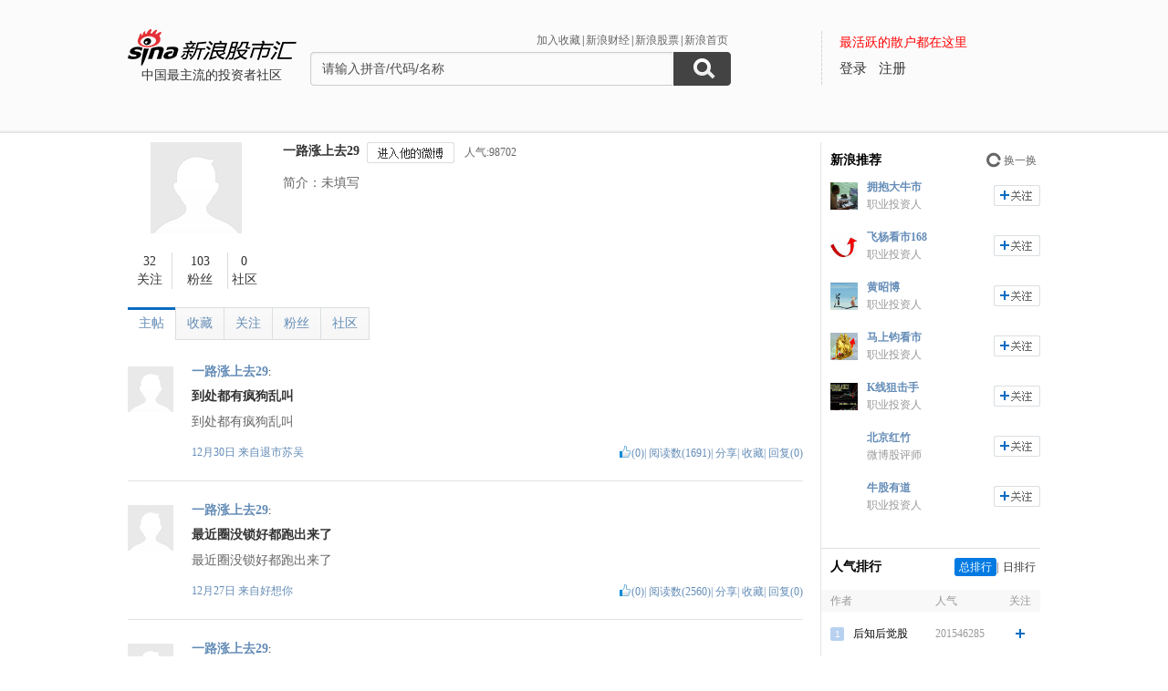

--- FILE ---
content_type: text/html; charset=gbk
request_url: http://guba.sina.com.cn/u/7580532296&type=thread&page=4
body_size: 10184
content:
<!DOCTYPE html>
<html>
<head>
    <meta charset="gb2312" />
    <title>一路涨上去29的主贴_用户中心_新浪股市汇_财经_新浪网</title>
    <meta name="keywords" content="股市汇,新浪股市汇,股票讨论,新浪股市汇" />
    <meta name="description" content="新浪财经 - 股市汇,为关注股票的股民提供交流互动的平台,个股微博提供最新股评,资金流向,最热新闻讨论分析." />
    <meta name="stencil" content="PGLS000933" />
    <meta http-equiv="X-UA-Compatible" content="IE=edge" />
    <meta http-equiv="Content-Security-Policy" content="upgrade-insecure-requests">
    <meta name="baidu-site-verification" content="IQQLjXiCoY" />
    <meta name="bytedance-verification-code" content="EylwipCOUVg8UratMD+L" />
            <link rel="stylesheet" type="text/css" href="http://n.sinaimg.cn/finance/66ceb6d9/20181113/style_v2.css?t=6">
        <script>if(location.protocol === 'http:'){location.protocol = 'https:'}</script>
	<script charset="utf-8" id="seajsnode" src="http://i2.sinaimg.cn/jslib/modules2/seajs/1.3.0/sea.js"></script>
        <script src="http://news.sina.com.cn/268/2015/0112/jquery.newest.js" charset="utf-8"></script>
        <script src="http://guba.sina.com.cn/app/www/js/face.js" charset="utf-8"></script>
        <script src="http://n.sinaimg.cn/tech/66ceb6d9/20170915/shiming.js" type="text/javascript"></script>
	<script type="text/javascript">
		var sinaSSOConfig = {
			entry: 'tieba',
			service: 'finance',
			setDomain: true
		};
                var pageConfig = {
			bid:'',
            tid: ''
		};
		document.domain = 'sina.com.cn';
		seajs.config({
			charset: function(url) {
                if (url.indexOf('http://i.sso.sina.com.cn') === 0) {
                  return 'utf-8';
                }
                if (url.indexOf('//news.sina.com.cn/sso') === 0) {
                  return 'utf-8';
                }
                if (url.indexOf('http://n.sinaimg.cn/finance/guba-pc/js/friendships.js') === 0) {
                  return 'utf-8';
                }
                return '';
            },
			base: 'http://finance.sina.com.cn/guba/',
			alias: {
				'$': 'http://finance.sina.com.cn/guba/js/jquery.js',
				'suggestServer': 'http://finance.sina.com.cn/basejs/suggestServer.js',
				'tool': 'http://finance.sina.com.cn/basejs/tool.js',
				'dataDrawer': 'http://finance.sina.com.cn/basejs/dataDrawer.js',
				'hq': 'http://finance.sina.com.cn/basejs/hq.js',
				'proxy': 'http://n.sinaimg.cn/finance/hqjs/proxy.js',
				'sso': 'http://i.sso.sina.com.cn/js/ssologin.js',
                'user_panel': '//news.sina.com.cn/sso/user_panel.js',
                'outlogin_layer': 'http://i.sso.sina.com.cn/js/outlogin_layer.js',
				'sys_time': 'http://hq.sinajs.cn/?list=sys_time',
				'swfupload': 'http://finance.sina.com.cn/guba/js/swfupload.js',
				'SFK': 'http://finance.sina.com.cn/guba/js/SFK.js',
				'favorites': 'http://finance.sina.com.cn/guba/js/favorites.js',
				'friendships': 'http://n.sinaimg.cn/finance/guba-pc/js/friendships.js?t=6',
				'portfolio': 'http://finance.sina.com.cn/guba/js/portfolio.js',
				//'posts': 'http://guba.sina.com.cn/app/www/js/posts.js?t=2',
				'posts': 'http://n.sinaimg.cn/finance/stock/hq/src/reposts.js',
				'bar.attention': 'http://n.sinaimg.cn/finance/guba-pc/js/bar_attention.js?v=20140302',
				'common': 'http://finance.sina.com.cn/guba/js/common.js',
				'baseTop': 'http://n.sinaimg.cn/finance/66ceb6d9/20181113/base_top.js?t=2',
				'recommend': 'http://n.sinaimg.cn/finance/guba-pc/js/recommend.js?t=1',
				'ads': 'http://n.sinaimg.cn/finance/guba-pc/js/ads.js?t=2',
                'ads_thread': 'http://n.sinaimg.cn/finance/guba-pc/js/page_tuijianwei.js?t=1',
				'dongmi': 'http://www.sinaimg.cn/cj/deco/2015/0225/dongmi1514.js?t=1'
			}
		});
	</script>
    <style>
    .gubaimg_small{max-width:120px;}
    .gubaimg_middle,.js_origin{max-width:440px;}
    .gubaimg_big{max-width:550px;}
    .gubaimg_original{}
    .blk_16{display:none;}
    </style>



</head>
<body>
<!-- first screen begin -->
<div class='topNav'>
    <div class='banner clearfix'>
        <div class='gb_logo'>
            <div>
                <a href="/"><img style="margin-left:-15px" src="http://n.sinaimg.cn/finance/66ceb6d9/20181112/guba-logo.png" alt="新浪股市汇"></a>  
                <span>中国最主流的投资者社区</span>
            </div>
        </div>
        <div class="gb_search">
            <form name="searchForm" action="/" method="get" id="topSearchForm">
                <input type="hidden" name="type" value="2" id="search_type">
                <input type="hidden" name="s" value="search">
                <div class='clearfix'>
                    <ul class="gb_tab clearfix" id="search_option" style="display:none;">
                        <li  class="selected" search_type="2">
                            <a href="javascript:void(0)">进入社区</a>
                        </li>
                        <li   search_type="1">
                            <a href="javascript:void(0)" >帖子搜索</a>
                        </li>
                        <li  search_type="3">
                            <a href="javascript:void(0)">作者搜索</a>
                        </li>
                    </ul>
                    <div class="sHLinks">
                        <a href="javascript:void(0)" id="addFavorites">加入收藏</a>|<a href="http://finance.sina.com.cn/" target="_blank">新浪财经</a>|<a href="http://finance.sina.com.cn/stock/" target="_blank">新浪股票</a>|<a href="http://www.sina.com.cn/" target="_blank">新浪首页</a>
                    </div>
                </div>
                    
				<div class="searea">
					<input type="text" class="txt" id="key0" name="key2" maxlength="100" autocomplete="off"  value="请输入拼音/代码/名称" />
					<input type="text" class="txt" id="key1" name="key1" maxlength="100" style="display:none" value="请输入帖子关键字" onfocus="if(this.value == '请输入帖子关键字')this.value='';" onblur="if(this.value == '')this.value='请输入帖子关键字';"/>
					<input type="text" class="txt" id="key2" name="key3" maxlength="100" style="display:none" value="请输入作者关键字" onfocus="if(this.value == '请输入作者关键字')this.value='';" onblur="if(this.value == '')this.value='请输入作者关键字';" />
					<input type="submit" class="sub" value="" />
				</div>
                                <div style="display:none;"></div>			</form>
        </div>
        <div class='gb_login'>
            <div class="blk_login" id="topNotLogin">
                <div class="login_tips">最活跃的散户都在这里</div>
                <div class="gb_signin" id="userLogin"></div>
                <a class="gb_signup" href="https://login.sina.com.cn/signup/signup.php?entry=tieba" target="_blank">注册</a>
            </div>
            <div class='blk_logined' id="topLogined">
                <div class='login_pt clearfix'>
                    <div class='login_pic fl_left'><a target='_blank' id="topHead"><img width='60' height='60'></a><a class="msg_unread" target="_blank"></a></div>
                    <div class='login_txt fl_left'>
                        <p style="line-height:20px;margin-bottom:5px;"><span>欢迎你：</span></p>
                        <p><a target='_blank' class='bl_name' id="topNick"></a></p>
                        <p><a target='_blank' id="topUserCenter">个人中心</a></p>
                    </div>
                </div>
                <div class='login_top_menu pop_shadow' id="topNickHover">
                    <ul>
                        <li><a href="/?s=user&a=nick" target='_blank'>个人资料</a></li
                        ><li><a href="/?s=user&a=privacy" target='_blank'>隐私设置</a></li
                        ><li><a style='border-bottom:0' href='javascript:void(0)' id="topLogOutBtn">退出</a></li>
                    </ul>
                </div>
                <div class='pop_msgWran clearfix' id="hasNew">
                    <span>有新回复，<a href="http://guba.sina.com.cn/?s=home&type=reply" target="_blank" id="seeNew">点击查看</a></span><em class='icon_em em_close' id="cancelNew">X</em>
                </div>
            </div>
        </div>
    </div>
	<script type="text/javascript">
		seajs.use('baseTop');
	</script>
    <div class='banner_shadow'></div>
</div>
	<!--merge 总 0 start-->
	<!--merge! 面包屑 start--><!--merge! 面包屑 end-->
<div class="wrap main clearfix">
	<div class="L">
<!--merge 右侧通栏 0 start-->
	<link rel="stylesheet" type="text/css" href="http://finance.sina.com.cn/guba/css/left_one_col.css">
	<!--merge 右通左一 0 start-->
	<div class="blk_home_info_noV clearfix">
	<!--个人主页信息 start-->
		<div class='fl_left blk_person_info'>
		<!--个人信息 start-->
			<div class='info_pic'>
	<a href="/u/7580532296"><img src="https://tvax1.sinaimg.cn/default/images/default_avatar_female_180.gif?KID=imgbed,tva&Expires=1647510106&ssig=IUzypvpJkQ" width="100" height="100" /></a>
</div>
<div class='info_num clearfix'>
	<div class='info_num_p inp_01'><a href="/?s=user&a=friends&uid=7580532296" rel="nofollow"><span>32</span><span>关注</span></a></div>
	<div class='info_num_p inp_02'><a href="/?s=user&a=followers&uid=7580532296" rel="nofollow"><span>103</span><span>粉丝</span></a></div>
	<div class='info_num_p no_border_right  inp_03'><a href="/u/7580532296?type=bar" rel="nofollow"><span>0</span><span>社区</span></a></div>
</div>
		<!--个人信息 end-->
		</div>

		<div class='fl_left blk_detail_info'>
		<!--详细信息 start-->
			<div class='bdi_name clearfix'>
                                                    <div class="fl_left">
                                <a href='/u/7580532296' title='一路涨上去29'>一路涨上去29</a>                            </div>
                                                							<div class='ilm_focus clearfix fl_left' style = 'display:none' >
					<a href="javascript:void(0)" class='btn fl_left btn_follow' id="followIt">加关注</a>
					<a href="javascript:void(0)" class="btn fl_left js_remove" id="cancelIt">取消关注</a>
				</div>
                                <a href='//weibo.com/u/7580532296' target="_blank" class='btn btn_toHisWb fl_left'></a>
				<span class='fl_left rq_span'>人气:98702</span>                                                                <script type="text/javascript">
				var uid = '7580532296';
				seajs.use('friendships',function()
				{
					var followBtn = new SFK.friendships.widget.FollowBtn('#followIt',uid,{
						cssY: 'btn_followed',cssN: 'btn_follow',cssM: 'btn_followedEach',onFollowed: function()
						{
							document.getElementById('cancelIt').style.display = 'inline';
							document.getElementById('followIt').style.display = 'none';
						},
						onUnfollowed: function()
						{
							document.getElementById('cancelIt').style.display = 'none';
                                                        document.getElementById('followIt').style.display = 'inline';
						}
					});
					var cancelIt = document.getElementById('cancelIt');
                                                if(cancelIt)
                                                {
                                                        cancelIt.onclick = function()
                                                        {
                                                                seajs.use('common',function()
                                                                {
                                                                        SFK.common.confirm('确定要取消关注他么？',function()
                                                                        {
                                                                                SFK.friendships.destroy(uid,function(data)
                                                                                {
                                                                                        if(data.result.status.code == '0')
                                                                                        {
                                                                                                followBtn.hasNotFollow();
                                                                                        }
                                                                                        else
                                                                                        {
                                                                                                SFK.common.alert(data.result.status.msg);
                                                                                        }
                                                                                });
                                                                        });
                                                                });
                                                        };
                                                }
                                        });
                                </script>
			                        </div>        
                        <div class="bdi_info">
                            <p class='bdi_info_p'>简介：未填写</p>
                        </div>
			

		<!--详细信息 end-->	
		</div>
        	<!--个人主页信息 end-->
	</div>			<div class='blk_listArea'>
			<!--帖子列表 start-->
				<div class='blk_list_tab clearfix'>
					<ul class='Tmenu_01'>
                        <li class='selected' id='tab_list_01'><a href="/u/7580532296?type=thread" rel="nofollow">主帖</a></li>
						<li  id='tab_list_02'><a href="/u/7580532296?type=collect" rel="nofollow">收藏</a></li>
						<li id='tab_list_02'><a href="/?s=user&a=friends&uid=7580532296" rel="nofollow">关注</a></li>
						<li id='tab_list_02'><a href="/?s=user&a=followers&uid=7580532296" rel="nofollow">粉丝</a></li>
						<li    id='tab_list_02'><a href="/u/7580532296?type=bar" rel="nofollow">社区</a></li>
					</ul>
				</div>
				<div class='blk_list other_home' id='blk_list_01'>
					<!--主帖 start-->
                            <div class='item_list clearfix js_posts' tid="199352" bid="713">
						<div class='il_left il_pic'>
                                                <a href="/u/7580532296" target='_blank'><img  class="js_show_hoverCard" uid="7580532296"  src="https://tvax1.sinaimg.cn/default/images/default_avatar_female_180.gif?KID=imgbed,tva&Expires=1647510106&ssig=IUzypvpJkQ" width="50px" height="50px"></a>
                        						</div>
						<div class='il_txt'>
							<span class='ilt_name'>
                                                        <a href="/u/7580532296" target='_blank' class='linkblue'>一路涨上去29</a><a target="_blank" href="/?s=user&a=apply_vip"></a>:
                                                        </span>

							<h4 class='ilt_tit'><a href="/?s=thread&bid=713&tid=199352" target='_blank' >如何屏蔽黑嘴乱汪汪</a></h4>
							<p class='ilt_p'>如何屏蔽黑嘴乱汪汪</p>
							<div class='ilt_panel clearfix'>
								<div class='fl_left'><span><a href="/?s=thread&bid=713&tid=199352" target='_blank'>12月13日 </a> 来自<a href="/?s=bar&bid=713" class='linkblue'>泰达股份</a></span></div>
								<div class='fl_right'>
									<em class='good_up js_praise'></em><span class="js_praise_num">(0)</span>|
									<span>阅读数(971)</span>|
									<span><a href="javascript:void(0)" class='linkblue js_share'>分享</a></span>|
									<span><a href="javascript:void(0)" class='linkblue js_favoriteBtn' bt_id="713_199352" favorite="0">收藏</a></span>|
									<span><a href="javascript:void(0)" class='linkblue js_showComments'>回复(0)</a></span>
								</div>
							</div>

						</div>
					</div>
                    <div class='item_list clearfix js_posts' tid="368541" bid="1123">
						<div class='il_left il_pic'>
                                                <a href="/u/7580532296" target='_blank'><img  class="js_show_hoverCard" uid="7580532296"  src="https://tvax1.sinaimg.cn/default/images/default_avatar_female_180.gif?KID=imgbed,tva&Expires=1647510106&ssig=IUzypvpJkQ" width="50px" height="50px"></a>
                        						</div>
						<div class='il_txt'>
							<span class='ilt_name'>
                                                        <a href="/u/7580532296" target='_blank' class='linkblue'>一路涨上去29</a><a target="_blank" href="/?s=user&a=apply_vip"></a>:
                                                        </span>

							<h4 class='ilt_tit'><a href="/?s=thread&bid=1123&tid=368541" target='_blank' >到处都有疯狗乱叫</a></h4>
							<p class='ilt_p'>到处都有疯狗乱叫</p>
							<div class='ilt_panel clearfix'>
								<div class='fl_left'><span><a href="/?s=thread&bid=1123&tid=368541" target='_blank'>12月30日 </a> 来自<a href="/?s=bar&bid=1123" class='linkblue'>退市苏吴</a></span></div>
								<div class='fl_right'>
									<em class='good_up js_praise'></em><span class="js_praise_num">(0)</span>|
									<span>阅读数(1691)</span>|
									<span><a href="javascript:void(0)" class='linkblue js_share'>分享</a></span>|
									<span><a href="javascript:void(0)" class='linkblue js_favoriteBtn' bt_id="1123_368541" favorite="0">收藏</a></span>|
									<span><a href="javascript:void(0)" class='linkblue js_showComments'>回复(0)</a></span>
								</div>
							</div>

						</div>
					</div>
                    <div class='item_list clearfix js_posts' tid="1727396" bid="10165">
						<div class='il_left il_pic'>
                                                <a href="/u/7580532296" target='_blank'><img  class="js_show_hoverCard" uid="7580532296"  src="https://tvax1.sinaimg.cn/default/images/default_avatar_female_180.gif?KID=imgbed,tva&Expires=1647510106&ssig=IUzypvpJkQ" width="50px" height="50px"></a>
                        						</div>
						<div class='il_txt'>
							<span class='ilt_name'>
                                                        <a href="/u/7580532296" target='_blank' class='linkblue'>一路涨上去29</a><a target="_blank" href="/?s=user&a=apply_vip"></a>:
                                                        </span>

							<h4 class='ilt_tit'><a href="/?s=thread&bid=10165&tid=1727396" target='_blank' >最近圈没锁好都跑出来了</a></h4>
							<p class='ilt_p'>最近圈没锁好都跑出来了</p>
							<div class='ilt_panel clearfix'>
								<div class='fl_left'><span><a href="/?s=thread&bid=10165&tid=1727396" target='_blank'>12月27日 </a> 来自<a href="/?s=bar&bid=10165" class='linkblue'>好想你</a></span></div>
								<div class='fl_right'>
									<em class='good_up js_praise'></em><span class="js_praise_num">(0)</span>|
									<span>阅读数(2560)</span>|
									<span><a href="javascript:void(0)" class='linkblue js_share'>分享</a></span>|
									<span><a href="javascript:void(0)" class='linkblue js_favoriteBtn' bt_id="10165_1727396" favorite="0">收藏</a></span>|
									<span><a href="javascript:void(0)" class='linkblue js_showComments'>回复(0)</a></span>
								</div>
							</div>

						</div>
					</div>
                    <div class='item_list clearfix js_posts' tid="176062" bid="672">
						<div class='il_left il_pic'>
                                                <a href="/u/7580532296" target='_blank'><img  class="js_show_hoverCard" uid="7580532296"  src="https://tvax1.sinaimg.cn/default/images/default_avatar_female_180.gif?KID=imgbed,tva&Expires=1647510106&ssig=IUzypvpJkQ" width="50px" height="50px"></a>
                        						</div>
						<div class='il_txt'>
							<span class='ilt_name'>
                                                        <a href="/u/7580532296" target='_blank' class='linkblue'>一路涨上去29</a><a target="_blank" href="/?s=user&a=apply_vip"></a>:
                                                        </span>

							<h4 class='ilt_tit'><a href="/?s=thread&bid=672&tid=176062" target='_blank' >终于跌停了</a></h4>
							<p class='ilt_p'>终于跌停了</p>
							<div class='ilt_panel clearfix'>
								<div class='fl_left'><span><a href="/?s=thread&bid=672&tid=176062" target='_blank'>12月22日 </a> 来自<a href="/?s=bar&bid=672" class='linkblue'>东北制药</a></span></div>
								<div class='fl_right'>
									<em class='good_up js_praise'></em><span class="js_praise_num">(0)</span>|
									<span>阅读数(621)</span>|
									<span><a href="javascript:void(0)" class='linkblue js_share'>分享</a></span>|
									<span><a href="javascript:void(0)" class='linkblue js_favoriteBtn' bt_id="672_176062" favorite="0">收藏</a></span>|
									<span><a href="javascript:void(0)" class='linkblue js_showComments'>回复(0)</a></span>
								</div>
							</div>

						</div>
					</div>
                    <div class='item_list clearfix js_posts' tid="86583" bid="42087">
						<div class='il_left il_pic'>
                                                <a href="/u/7580532296" target='_blank'><img  class="js_show_hoverCard" uid="7580532296"  src="https://tvax1.sinaimg.cn/default/images/default_avatar_female_180.gif?KID=imgbed,tva&Expires=1647510106&ssig=IUzypvpJkQ" width="50px" height="50px"></a>
                        						</div>
						<div class='il_txt'>
							<span class='ilt_name'>
                                                        <a href="/u/7580532296" target='_blank' class='linkblue'>一路涨上去29</a><a target="_blank" href="/?s=user&a=apply_vip"></a>:
                                                        </span>

							<h4 class='ilt_tit'><a href="/?s=thread&bid=42087&tid=86583" target='_blank' >又套住了一些</a></h4>
							<p class='ilt_p'>又套住了一些</p>
							<div class='ilt_panel clearfix'>
								<div class='fl_left'><span><a href="/?s=thread&bid=42087&tid=86583" target='_blank'>12月14日 </a> 来自<a href="/?s=bar&bid=42087" class='linkblue'>庄园牧场</a></span></div>
								<div class='fl_right'>
									<em class='good_up js_praise'></em><span class="js_praise_num">(0)</span>|
									<span>阅读数(377)</span>|
									<span><a href="javascript:void(0)" class='linkblue js_share'>分享</a></span>|
									<span><a href="javascript:void(0)" class='linkblue js_favoriteBtn' bt_id="42087_86583" favorite="0">收藏</a></span>|
									<span><a href="javascript:void(0)" class='linkblue js_showComments'>回复(0)</a></span>
								</div>
							</div>

						</div>
					</div>
                    <div class='item_list clearfix js_posts' tid="33301" bid="39887">
						<div class='il_left il_pic'>
                                                <a href="/u/7580532296" target='_blank'><img  class="js_show_hoverCard" uid="7580532296"  src="https://tvax1.sinaimg.cn/default/images/default_avatar_female_180.gif?KID=imgbed,tva&Expires=1647510106&ssig=IUzypvpJkQ" width="50px" height="50px"></a>
                        						</div>
						<div class='il_txt'>
							<span class='ilt_name'>
                                                        <a href="/u/7580532296" target='_blank' class='linkblue'>一路涨上去29</a><a target="_blank" href="/?s=user&a=apply_vip"></a>:
                                                        </span>

							<h4 class='ilt_tit'><a href="/?s=thread&bid=39887&tid=33301" target='_blank' >喂 请把门关紧 不然的话出来乱叫唤</a></h4>
							<p class='ilt_p'>喂 请把门关紧 不然的话出来乱叫唤</p>
							<div class='ilt_panel clearfix'>
								<div class='fl_left'><span><a href="/?s=thread&bid=39887&tid=33301" target='_blank'>12月08日 </a> 来自<a href="/?s=bar&bid=39887" class='linkblue'>安奈儿</a></span></div>
								<div class='fl_right'>
									<em class='good_up js_praise'></em><span class="js_praise_num">(1)</span>|
									<span>阅读数(624)</span>|
									<span><a href="javascript:void(0)" class='linkblue js_share'>分享</a></span>|
									<span><a href="javascript:void(0)" class='linkblue js_favoriteBtn' bt_id="39887_33301" favorite="0">收藏</a></span>|
									<span><a href="javascript:void(0)" class='linkblue js_showComments'>回复(0)</a></span>
								</div>
							</div>

						</div>
					</div>
                    <div class='item_list clearfix js_posts' tid="33203" bid="39887">
						<div class='il_left il_pic'>
                                                <a href="/u/7580532296" target='_blank'><img  class="js_show_hoverCard" uid="7580532296"  src="https://tvax1.sinaimg.cn/default/images/default_avatar_female_180.gif?KID=imgbed,tva&Expires=1647510106&ssig=IUzypvpJkQ" width="50px" height="50px"></a>
                        						</div>
						<div class='il_txt'>
							<span class='ilt_name'>
                                                        <a href="/u/7580532296" target='_blank' class='linkblue'>一路涨上去29</a><a target="_blank" href="/?s=user&a=apply_vip"></a>:
                                                        </span>

							<h4 class='ilt_tit'><a href="/?s=thread&bid=39887&tid=33203" target='_blank' >汪汪们又开始乱吠了</a></h4>
							<p class='ilt_p'>汪汪们又开始乱吠了</p>
							<div class='ilt_panel clearfix'>
								<div class='fl_left'><span><a href="/?s=thread&bid=39887&tid=33203" target='_blank'>12月06日 </a> 来自<a href="/?s=bar&bid=39887" class='linkblue'>安奈儿</a></span></div>
								<div class='fl_right'>
									<em class='good_up js_praise'></em><span class="js_praise_num">(1)</span>|
									<span>阅读数(371)</span>|
									<span><a href="javascript:void(0)" class='linkblue js_share'>分享</a></span>|
									<span><a href="javascript:void(0)" class='linkblue js_favoriteBtn' bt_id="39887_33203" favorite="0">收藏</a></span>|
									<span><a href="javascript:void(0)" class='linkblue js_showComments'>回复(0)</a></span>
								</div>
							</div>

						</div>
					</div>
                    <div class='item_list clearfix js_posts' tid="33191" bid="39887">
						<div class='il_left il_pic'>
                                                <a href="/u/7580532296" target='_blank'><img  class="js_show_hoverCard" uid="7580532296"  src="https://tvax1.sinaimg.cn/default/images/default_avatar_female_180.gif?KID=imgbed,tva&Expires=1647510106&ssig=IUzypvpJkQ" width="50px" height="50px"></a>
                        						</div>
						<div class='il_txt'>
							<span class='ilt_name'>
                                                        <a href="/u/7580532296" target='_blank' class='linkblue'>一路涨上去29</a><a target="_blank" href="/?s=user&a=apply_vip"></a>:
                                                        </span>

							<h4 class='ilt_tit'><a href="/?s=thread&bid=39887&tid=33191" target='_blank' >哪家的圈门开了跑出这么多来</a></h4>
							<p class='ilt_p'>哪家的圈门开了跑出这么多来</p>
							<div class='ilt_panel clearfix'>
								<div class='fl_left'><span><a href="/?s=thread&bid=39887&tid=33191" target='_blank'>12月05日 </a> 来自<a href="/?s=bar&bid=39887" class='linkblue'>安奈儿</a></span></div>
								<div class='fl_right'>
									<em class='good_up js_praise'></em><span class="js_praise_num">(1)</span>|
									<span>阅读数(296)</span>|
									<span><a href="javascript:void(0)" class='linkblue js_share'>分享</a></span>|
									<span><a href="javascript:void(0)" class='linkblue js_favoriteBtn' bt_id="39887_33191" favorite="0">收藏</a></span>|
									<span><a href="javascript:void(0)" class='linkblue js_showComments'>回复(0)</a></span>
								</div>
							</div>

						</div>
					</div>
                    <div class='item_list clearfix js_posts' tid="208056" bid="482">
						<div class='il_left il_pic'>
                                                <a href="/u/7580532296" target='_blank'><img  class="js_show_hoverCard" uid="7580532296"  src="https://tvax1.sinaimg.cn/default/images/default_avatar_female_180.gif?KID=imgbed,tva&Expires=1647510106&ssig=IUzypvpJkQ" width="50px" height="50px"></a>
                        						</div>
						<div class='il_txt'>
							<span class='ilt_name'>
                                                        <a href="/u/7580532296" target='_blank' class='linkblue'>一路涨上去29</a><a target="_blank" href="/?s=user&a=apply_vip"></a>:
                                                        </span>

							<h4 class='ilt_tit'><a href="/?s=thread&bid=482&tid=208056" target='_blank' >地板见吗</a></h4>
							<p class='ilt_p'>地板见吗</p>
							<div class='ilt_panel clearfix'>
								<div class='fl_left'><span><a href="/?s=thread&bid=482&tid=208056" target='_blank'>12月05日 </a> 来自<a href="/?s=bar&bid=482" class='linkblue'>深振业A</a></span></div>
								<div class='fl_right'>
									<em class='good_up js_praise'></em><span class="js_praise_num">(0)</span>|
									<span>阅读数(328)</span>|
									<span><a href="javascript:void(0)" class='linkblue js_share'>分享</a></span>|
									<span><a href="javascript:void(0)" class='linkblue js_favoriteBtn' bt_id="482_208056" favorite="0">收藏</a></span>|
									<span><a href="javascript:void(0)" class='linkblue js_showComments'>回复(0)</a></span>
								</div>
							</div>

						</div>
					</div>
                    <div class='item_list clearfix js_posts' tid="33186" bid="39887">
						<div class='il_left il_pic'>
                                                <a href="/u/7580532296" target='_blank'><img  class="js_show_hoverCard" uid="7580532296"  src="https://tvax1.sinaimg.cn/default/images/default_avatar_female_180.gif?KID=imgbed,tva&Expires=1647510106&ssig=IUzypvpJkQ" width="50px" height="50px"></a>
                        						</div>
						<div class='il_txt'>
							<span class='ilt_name'>
                                                        <a href="/u/7580532296" target='_blank' class='linkblue'>一路涨上去29</a><a target="_blank" href="/?s=user&a=apply_vip"></a>:
                                                        </span>

							<h4 class='ilt_tit'><a href="/?s=thread&bid=39887&tid=33186" target='_blank' >整什么幺蛾子</a></h4>
							<p class='ilt_p'>整什么幺蛾子</p>
							<div class='ilt_panel clearfix'>
								<div class='fl_left'><span><a href="/?s=thread&bid=39887&tid=33186" target='_blank'>12月05日 </a> 来自<a href="/?s=bar&bid=39887" class='linkblue'>安奈儿</a></span></div>
								<div class='fl_right'>
									<em class='good_up js_praise'></em><span class="js_praise_num">(1)</span>|
									<span>阅读数(288)</span>|
									<span><a href="javascript:void(0)" class='linkblue js_share'>分享</a></span>|
									<span><a href="javascript:void(0)" class='linkblue js_favoriteBtn' bt_id="39887_33186" favorite="0">收藏</a></span>|
									<span><a href="javascript:void(0)" class='linkblue js_showComments'>回复(0)</a></span>
								</div>
							</div>

						</div>
					</div>
                    <div class='item_list clearfix js_posts' tid="208031" bid="482">
						<div class='il_left il_pic'>
                                                <a href="/u/7580532296" target='_blank'><img  class="js_show_hoverCard" uid="7580532296"  src="https://tvax1.sinaimg.cn/default/images/default_avatar_female_180.gif?KID=imgbed,tva&Expires=1647510106&ssig=IUzypvpJkQ" width="50px" height="50px"></a>
                        						</div>
						<div class='il_txt'>
							<span class='ilt_name'>
                                                        <a href="/u/7580532296" target='_blank' class='linkblue'>一路涨上去29</a><a target="_blank" href="/?s=user&a=apply_vip"></a>:
                                                        </span>

							<h4 class='ilt_tit'><a href="/?s=thread&bid=482&tid=208031" target='_blank' >最近狗粮多了吗为何出来这么多</a></h4>
							<p class='ilt_p'>最近狗粮多了吗为何出来这么多</p>
							<div class='ilt_panel clearfix'>
								<div class='fl_left'><span><a href="/?s=thread&bid=482&tid=208031" target='_blank'>12月05日 </a> 来自<a href="/?s=bar&bid=482" class='linkblue'>深振业A</a></span></div>
								<div class='fl_right'>
									<em class='good_up js_praise'></em><span class="js_praise_num">(0)</span>|
									<span>阅读数(573)</span>|
									<span><a href="javascript:void(0)" class='linkblue js_share'>分享</a></span>|
									<span><a href="javascript:void(0)" class='linkblue js_favoriteBtn' bt_id="482_208031" favorite="0">收藏</a></span>|
									<span><a href="javascript:void(0)" class='linkblue js_showComments'>回复(0)</a></span>
								</div>
							</div>

						</div>
					</div>
                    <div class='item_list clearfix js_posts' tid="33089" bid="39887">
						<div class='il_left il_pic'>
                                                <a href="/u/7580532296" target='_blank'><img  class="js_show_hoverCard" uid="7580532296"  src="https://tvax1.sinaimg.cn/default/images/default_avatar_female_180.gif?KID=imgbed,tva&Expires=1647510106&ssig=IUzypvpJkQ" width="50px" height="50px"></a>
                        						</div>
						<div class='il_txt'>
							<span class='ilt_name'>
                                                        <a href="/u/7580532296" target='_blank' class='linkblue'>一路涨上去29</a><a target="_blank" href="/?s=user&a=apply_vip"></a>:
                                                        </span>

							<h4 class='ilt_tit'><a href="/?s=thread&bid=39887&tid=33089" target='_blank' >汪汪嘴太多</a></h4>
							<p class='ilt_p'>汪汪嘴太多</p>
							<div class='ilt_panel clearfix'>
								<div class='fl_left'><span><a href="/?s=thread&bid=39887&tid=33089" target='_blank'>12月01日 </a> 来自<a href="/?s=bar&bid=39887" class='linkblue'>安奈儿</a></span></div>
								<div class='fl_right'>
									<em class='good_up js_praise'></em><span class="js_praise_num">(1)</span>|
									<span>阅读数(204)</span>|
									<span><a href="javascript:void(0)" class='linkblue js_share'>分享</a></span>|
									<span><a href="javascript:void(0)" class='linkblue js_favoriteBtn' bt_id="39887_33089" favorite="0">收藏</a></span>|
									<span><a href="javascript:void(0)" class='linkblue js_showComments'>回复(0)</a></span>
								</div>
							</div>

						</div>
					</div>
                    <div class='item_list clearfix js_posts' tid="207858" bid="482">
						<div class='il_left il_pic'>
                                                <a href="/u/7580532296" target='_blank'><img  class="js_show_hoverCard" uid="7580532296"  src="https://tvax1.sinaimg.cn/default/images/default_avatar_female_180.gif?KID=imgbed,tva&Expires=1647510106&ssig=IUzypvpJkQ" width="50px" height="50px"></a>
                        						</div>
						<div class='il_txt'>
							<span class='ilt_name'>
                                                        <a href="/u/7580532296" target='_blank' class='linkblue'>一路涨上去29</a><a target="_blank" href="/?s=user&a=apply_vip"></a>:
                                                        </span>

							<h4 class='ilt_tit'><a href="/?s=thread&bid=482&tid=207858" target='_blank' >下次直接一字</a></h4>
							<p class='ilt_p'>下次直接一字</p>
							<div class='ilt_panel clearfix'>
								<div class='fl_left'><span><a href="/?s=thread&bid=482&tid=207858" target='_blank'>11月29日 </a> 来自<a href="/?s=bar&bid=482" class='linkblue'>深振业A</a></span></div>
								<div class='fl_right'>
									<em class='good_up js_praise'></em><span class="js_praise_num">(0)</span>|
									<span>阅读数(452)</span>|
									<span><a href="javascript:void(0)" class='linkblue js_share'>分享</a></span>|
									<span><a href="javascript:void(0)" class='linkblue js_favoriteBtn' bt_id="482_207858" favorite="0">收藏</a></span>|
									<span><a href="javascript:void(0)" class='linkblue js_showComments'>回复(0)</a></span>
								</div>
							</div>

						</div>
					</div>
                    <div class='item_list clearfix js_posts' tid="58613" bid="37454">
						<div class='il_left il_pic'>
                                                <a href="/u/7580532296" target='_blank'><img  class="js_show_hoverCard" uid="7580532296"  src="https://tvax1.sinaimg.cn/default/images/default_avatar_female_180.gif?KID=imgbed,tva&Expires=1647510106&ssig=IUzypvpJkQ" width="50px" height="50px"></a>
                        						</div>
						<div class='il_txt'>
							<span class='ilt_name'>
                                                        <a href="/u/7580532296" target='_blank' class='linkblue'>一路涨上去29</a><a target="_blank" href="/?s=user&a=apply_vip"></a>:
                                                        </span>

							<h4 class='ilt_tit'><a href="/?s=thread&bid=37454&tid=58613" target='_blank' >嘴太多乱吠</a></h4>
							<p class='ilt_p'>嘴太多乱吠</p>
							<div class='ilt_panel clearfix'>
								<div class='fl_left'><span><a href="/?s=thread&bid=37454&tid=58613" target='_blank'>11月29日 </a> 来自<a href="/?s=bar&bid=37454" class='linkblue'>中国科传</a></span></div>
								<div class='fl_right'>
									<em class='good_up js_praise'></em><span class="js_praise_num">(0)</span>|
									<span>阅读数(314)</span>|
									<span><a href="javascript:void(0)" class='linkblue js_share'>分享</a></span>|
									<span><a href="javascript:void(0)" class='linkblue js_favoriteBtn' bt_id="37454_58613" favorite="0">收藏</a></span>|
									<span><a href="javascript:void(0)" class='linkblue js_showComments'>回复(0)</a></span>
								</div>
							</div>

						</div>
					</div>
                    <div class='item_list clearfix js_posts' tid="207851" bid="482">
						<div class='il_left il_pic'>
                                                <a href="/u/7580532296" target='_blank'><img  class="js_show_hoverCard" uid="7580532296"  src="https://tvax1.sinaimg.cn/default/images/default_avatar_female_180.gif?KID=imgbed,tva&Expires=1647510106&ssig=IUzypvpJkQ" width="50px" height="50px"></a>
                        						</div>
						<div class='il_txt'>
							<span class='ilt_name'>
                                                        <a href="/u/7580532296" target='_blank' class='linkblue'>一路涨上去29</a><a target="_blank" href="/?s=user&a=apply_vip"></a>:
                                                        </span>

							<h4 class='ilt_tit'><a href="/?s=thread&bid=482&tid=207851" target='_blank' >嘴太多太乱太乱吠</a></h4>
							<p class='ilt_p'>嘴太多太乱太乱吠</p>
							<div class='ilt_panel clearfix'>
								<div class='fl_left'><span><a href="/?s=thread&bid=482&tid=207851" target='_blank'>11月29日 </a> 来自<a href="/?s=bar&bid=482" class='linkblue'>深振业A</a></span></div>
								<div class='fl_right'>
									<em class='good_up js_praise'></em><span class="js_praise_num">(0)</span>|
									<span>阅读数(366)</span>|
									<span><a href="javascript:void(0)" class='linkblue js_share'>分享</a></span>|
									<span><a href="javascript:void(0)" class='linkblue js_favoriteBtn' bt_id="482_207851" favorite="0">收藏</a></span>|
									<span><a href="javascript:void(0)" class='linkblue js_showComments'>回复(0)</a></span>
								</div>
							</div>

						</div>
					</div>

                  <table cellspacing="0" style="margin:0 auto;text-align: center">
                    <tr>
                      <td><p class="page"><a hidefocus='true' href='/u/7580532296&type=thread&page=3' class='cur'>上一页</a><a hidefocus='true' href='/u/7580532296&type=thread&page=1'>1</a><a hidefocus='true' href='/u/7580532296&type=thread&page=2'>2</a><a hidefocus='true' href='/u/7580532296&type=thread&page=3'>3</a><span class='cur'>4</span><a hidefocus='true' href='/u/7580532296&type=thread&page=5'>5</a><a hidefocus='true' href='/u/7580532296&type=thread&page=6'>6</a><span>...</span><a hidefocus='true' href='/u/7580532296&type=thread&page=12' class='cur'>12</a><a hidefocus='true' href='/u/7580532296&type=thread&page=5' class='cur'>下一页</a></p></td>
                    </tr>
                  </table>

					<!--主帖 end-->
				</div>
			</div>
			<!--merge 右通左一 0 end-->
		<!--merge 右侧通栏 0 end-->


	</div>
	<div class="R">



		<!--merge! 牛人榜 start-->
<div class="blk_13">
<!--牛人榜 start-->
	<div class='tit_01 clearfix'>
        <div class='tit_span'><span>新浪推荐</span></div>
        <div class='tit_change'>
            <a href="javascript:void(0)" id="geniusRefresher">换一换</a>
        </div>
    </div>
    <div class='b_cont'>
        <div class='blk_list_master' id="geniusContainer"></div>
    </div>
	<script type="text/javascript">
		seajs.use('js/genius_ranking.js',function()
		{
			new SFK.common.Genius('#geniusContainer','#geniusRefresher');
		});
	</script>
<!--牛人榜 end-->
</div>
<!--merge! 牛人榜 end-->        <!--排行-->
        <div class='blk_07'>
    <div class='tit_01 clearfix'>
        <div class='tit_span'><span>人气排行</span></div>
        <div class='tit_tab'>
            <span id='rank_tab_01'>总排行</span>|<span id='rank_tab_02'>日排行</span>
        </div>
    </div>
        <div class='b_cont' id="popularityRanking">
        <table width=100% cellpadding='0' cellspacing='0' class='table_01' id='rank_cont_01'>
            <tr>
                <th class='fisrt_th' width=25>作者</th>
                <th width=90></th>
                <th width=70 class='ta_left'>人气</th>
                <th>关注</th>
            </tr>
            <tr><td colspan='4' class='tr_8'></td></tr>
            			<tr>
				<td><em class='number_em_01'>1</em></td>
				<td class='ta_left'><a  class="js_show_hoverCard" uid="2244291964" href="/u/2244291964" target='_blank'>后知后觉股</a></td>
	            <td class='color_gray ta_left'>201546285</td>
	            <td><em class='icon_em em_focus_01' uid="2244291964">+</em></td>
			</tr>
						<tr>
				<td><em class='number_em_01'>2</em></td>
				<td class='ta_left'><a  class="js_show_hoverCard" uid="5803658770" href="/u/5803658770" target='_blank'>我祝多多五</a></td>
	            <td class='color_gray ta_left'>78002722</td>
	            <td><em class='icon_em em_focus_01' uid="5803658770">+</em></td>
			</tr>
						<tr>
				<td><em class='number_em_01'>3</em></td>
				<td class='ta_left'><a  class="js_show_hoverCard" uid="1654783185" href="/u/1654783185" target='_blank'>神光财经</a></td>
	            <td class='color_gray ta_left'>72863456</td>
	            <td><em class='icon_em em_focus_01' uid="1654783185">+</em></td>
			</tr>
						<tr>
				<td><em class='number_em_02'>4</em></td>
				<td class='ta_left'><a  class="js_show_hoverCard" uid="1830822897" href="/u/1830822897" target='_blank'>红利实战</a></td>
	            <td class='color_gray ta_left'>45311580</td>
	            <td><em class='icon_em em_focus_01' uid="1830822897">+</em></td>
			</tr>
						<tr>
				<td><em class='number_em_02'>5</em></td>
				<td class='ta_left'><a  class="js_show_hoverCard" uid="1661526105" href="/u/1661526105" target='_blank'>跑赢大盘的</a></td>
	            <td class='color_gray ta_left'>34778737</td>
	            <td><em class='icon_em em_focus_01' uid="1661526105">+</em></td>
			</tr>
						<tr>
				<td><em class='number_em_02'>6</em></td>
				<td class='ta_left'><a  class="js_show_hoverCard" uid="1587965421" href="/u/1587965421" target='_blank'>买卖点吧</a></td>
	            <td class='color_gray ta_left'>34160181</td>
	            <td><em class='icon_em em_focus_01' uid="1587965421">+</em></td>
			</tr>
						<tr>
				<td><em class='number_em_02'>7</em></td>
				<td class='ta_left'><a  class="js_show_hoverCard" uid="1769851930" href="/u/1769851930" target='_blank'>爱指标_狙</a></td>
	            <td class='color_gray ta_left'>30710323</td>
	            <td><em class='icon_em em_focus_01' uid="1769851930">+</em></td>
			</tr>
						<tr>
				<td><em class='number_em_02'>8</em></td>
				<td class='ta_left'><a  class="js_show_hoverCard" uid="1319941343" href="/u/1319941343" target='_blank'>牵牛尉</a></td>
	            <td class='color_gray ta_left'>28585701</td>
	            <td><em class='icon_em em_focus_01' uid="1319941343">+</em></td>
			</tr>
						<tr>
				<td><em class='number_em_02'>9</em></td>
				<td class='ta_left'><a  class="js_show_hoverCard" uid="1657143777" href="/u/1657143777" target='_blank'>东方老山羊</a></td>
	            <td class='color_gray ta_left'>28044503</td>
	            <td><em class='icon_em em_focus_01' uid="1657143777">+</em></td>
			</tr>
						<tr>
				<td><em class='number_em_02'>10</em></td>
				<td class='ta_left'><a  class="js_show_hoverCard" uid="5803238958" href="/u/5803238958" target='_blank'>哈哈懒男神</a></td>
	            <td class='color_gray ta_left'>27312801</td>
	            <td><em class='icon_em em_focus_01' uid="5803238958">+</em></td>
			</tr>
						<tr>
				<td><em class='number_em_02'>11</em></td>
				<td class='ta_left'><a  class="js_show_hoverCard" uid="2665539323" href="/u/2665539323" target='_blank'>杜坤维</a></td>
	            <td class='color_gray ta_left'>24515566</td>
	            <td><em class='icon_em em_focus_01' uid="2665539323">+</em></td>
			</tr>
						<tr>
				<td><em class='number_em_02'>12</em></td>
				<td class='ta_left'><a  class="js_show_hoverCard" uid="3806639576" href="/u/3806639576" target='_blank'>梁亚明VIP</a></td>
	            <td class='color_gray ta_left'>23108695</td>
	            <td><em class='icon_em em_focus_01' uid="3806639576">+</em></td>
			</tr>
						<tr>
				<td><em class='number_em_02'>13</em></td>
				<td class='ta_left'><a  class="js_show_hoverCard" uid="6507359809" href="/u/6507359809" target='_blank'>王仕益168</a></td>
	            <td class='color_gray ta_left'>22820231</td>
	            <td><em class='icon_em em_focus_01' uid="6507359809">+</em></td>
			</tr>
						<tr>
				<td><em class='number_em_02'>14</em></td>
				<td class='ta_left'><a  class="js_show_hoverCard" uid="1658605145" href="/u/1658605145" target='_blank'>趋势巡航</a></td>
	            <td class='color_gray ta_left'>22544285</td>
	            <td><em class='icon_em em_focus_01' uid="1658605145">+</em></td>
			</tr>
						<tr>
				<td><em class='number_em_02'>15</em></td>
				<td class='ta_left'><a  class="js_show_hoverCard" uid="3356839194" href="/u/3356839194" target='_blank'>新思维</a></td>
	            <td class='color_gray ta_left'>20494735</td>
	            <td><em class='icon_em em_focus_01' uid="3356839194">+</em></td>
			</tr>
						<tr>
				<td><em class='number_em_02'>16</em></td>
				<td class='ta_left'><a  class="js_show_hoverCard" uid="5861399875" href="/u/5861399875" target='_blank'>止盈天尊</a></td>
	            <td class='color_gray ta_left'>19454106</td>
	            <td><em class='icon_em em_focus_01' uid="5861399875">+</em></td>
			</tr>
						<tr>
				<td><em class='number_em_02'>17</em></td>
				<td class='ta_left'><a  class="js_show_hoverCard" uid="5939376643" href="/u/5939376643" target='_blank'>辉火涅盘</a></td>
	            <td class='color_gray ta_left'>18372776</td>
	            <td><em class='icon_em em_focus_01' uid="5939376643">+</em></td>
			</tr>
						<tr>
				<td><em class='number_em_02'>18</em></td>
				<td class='ta_left'><a  class="js_show_hoverCard" uid="5591599037" href="/u/5591599037" target='_blank'>股市一枭雄</a></td>
	            <td class='color_gray ta_left'>18253057</td>
	            <td><em class='icon_em em_focus_01' uid="5591599037">+</em></td>
			</tr>
						<tr>
				<td><em class='number_em_02'>19</em></td>
				<td class='ta_left'><a  class="js_show_hoverCard" uid="5050482956" href="/u/5050482956" target='_blank'>天翊看盘</a></td>
	            <td class='color_gray ta_left'>18116034</td>
	            <td><em class='icon_em em_focus_01' uid="5050482956">+</em></td>
			</tr>
						<tr>
				<td><em class='number_em_02'>20</em></td>
				<td class='ta_left'><a  class="js_show_hoverCard" uid="5128444002" href="/u/5128444002" target='_blank'>黄昭博</a></td>
	            <td class='color_gray ta_left'>17986005</td>
	            <td><em class='icon_em em_focus_01' uid="5128444002">+</em></td>
			</tr>
			        </table>
        <table width=100% cellpadding='0' cellspacing='0' class='table_01' id='rank_cont_02'>
            <tr>
                <th class='fisrt_th' width=25>作者</th>
                <th width=90></th>
                <th width=70 class='ta_left'>人气</th>
                <th>关注</th>
            </tr>
            <tr><td colspan='4' class='tr_8'></td></tr>
            			<tr>
				<td><em class='number_em_01'>1</em></td>
				<td class='ta_left'><a  class="js_show_hoverCard" uid="1426568373"  href="/u/1426568373" target='_blank'>首山</a></td>
	            <td class='color_gray ta_left'>76841</td>
	            <td><em class='icon_em em_focus_01' uid="1426568373">+</em></td>
			</tr>
						<tr>
				<td><em class='number_em_01'>2</em></td>
				<td class='ta_left'><a  class="js_show_hoverCard" uid="1190785973"  href="/u/1190785973" target='_blank'>黑神话韩叔</a></td>
	            <td class='color_gray ta_left'>3733</td>
	            <td><em class='icon_em em_focus_01' uid="1190785973">+</em></td>
			</tr>
						<tr>
				<td><em class='number_em_01'>3</em></td>
				<td class='ta_left'><a  class="js_show_hoverCard" uid="3043068873"  href="/u/3043068873" target='_blank'>老D同志688</a></td>
	            <td class='color_gray ta_left'>2606</td>
	            <td><em class='icon_em em_focus_01' uid="3043068873">+</em></td>
			</tr>
						<tr>
				<td><em class='number_em_02'>4</em></td>
				<td class='ta_left'><a  class="js_show_hoverCard" uid="5320254069"  href="/u/5320254069" target='_blank'>潘哥PR</a></td>
	            <td class='color_gray ta_left'>2237</td>
	            <td><em class='icon_em em_focus_01' uid="5320254069">+</em></td>
			</tr>
						<tr>
				<td><em class='number_em_02'>5</em></td>
				<td class='ta_left'><a  class="js_show_hoverCard" uid="1742013781"  href="/u/1742013781" target='_blank'>汽车营销分</a></td>
	            <td class='color_gray ta_left'>1972</td>
	            <td><em class='icon_em em_focus_01' uid="1742013781">+</em></td>
			</tr>
						<tr>
				<td><em class='number_em_02'>6</em></td>
				<td class='ta_left'><a  class="js_show_hoverCard" uid="2060480585"  href="/u/2060480585" target='_blank'>张馨元</a></td>
	            <td class='color_gray ta_left'>1466</td>
	            <td><em class='icon_em em_focus_01' uid="2060480585">+</em></td>
			</tr>
						<tr>
				<td><em class='number_em_02'>7</em></td>
				<td class='ta_left'><a  class="js_show_hoverCard" uid="1559271407"  href="/u/1559271407" target='_blank'>快乐价投</a></td>
	            <td class='color_gray ta_left'>1283</td>
	            <td><em class='icon_em em_focus_01' uid="1559271407">+</em></td>
			</tr>
						<tr>
				<td><em class='number_em_02'>8</em></td>
				<td class='ta_left'><a  class="js_show_hoverCard" uid="1868521174"  href="/u/1868521174" target='_blank'>三友化工小</a></td>
	            <td class='color_gray ta_left'>1198</td>
	            <td><em class='icon_em em_focus_01' uid="1868521174">+</em></td>
			</tr>
						<tr>
				<td><em class='number_em_02'>9</em></td>
				<td class='ta_left'><a  class="js_show_hoverCard" uid="1886305985"  href="/u/1886305985" target='_blank'>中方信富朱</a></td>
	            <td class='color_gray ta_left'>1160</td>
	            <td><em class='icon_em em_focus_01' uid="1886305985">+</em></td>
			</tr>
						<tr>
				<td><em class='number_em_02'>10</em></td>
				<td class='ta_left'><a  class="js_show_hoverCard" uid="1144393351"  href="/u/1144393351" target='_blank'>通信老柳</a></td>
	            <td class='color_gray ta_left'>869</td>
	            <td><em class='icon_em em_focus_01' uid="1144393351">+</em></td>
			</tr>
						<tr>
				<td><em class='number_em_02'>11</em></td>
				<td class='ta_left'><a  class="js_show_hoverCard" uid="1423289423"  href="/u/1423289423" target='_blank'>谦谦君子的</a></td>
	            <td class='color_gray ta_left'>796</td>
	            <td><em class='icon_em em_focus_01' uid="1423289423">+</em></td>
			</tr>
						<tr>
				<td><em class='number_em_02'>12</em></td>
				<td class='ta_left'><a  class="js_show_hoverCard" uid="1366689831"  href="/u/1366689831" target='_blank'>投资需要智</a></td>
	            <td class='color_gray ta_left'>502</td>
	            <td><em class='icon_em em_focus_01' uid="1366689831">+</em></td>
			</tr>
						<tr>
				<td><em class='number_em_02'>13</em></td>
				<td class='ta_left'><a  class="js_show_hoverCard" uid="5414104722"  href="/u/5414104722" target='_blank'>细心的Rais</a></td>
	            <td class='color_gray ta_left'>459</td>
	            <td><em class='icon_em em_focus_01' uid="5414104722">+</em></td>
			</tr>
						<tr>
				<td><em class='number_em_02'>14</em></td>
				<td class='ta_left'><a  class="js_show_hoverCard" uid="1403996975"  href="/u/1403996975" target='_blank'>幽默2046</a></td>
	            <td class='color_gray ta_left'>451</td>
	            <td><em class='icon_em em_focus_01' uid="1403996975">+</em></td>
			</tr>
						<tr>
				<td><em class='number_em_02'>15</em></td>
				<td class='ta_left'><a  class="js_show_hoverCard" uid="7433275467"  href="/u/7433275467" target='_blank'>啊坚333</a></td>
	            <td class='color_gray ta_left'>395</td>
	            <td><em class='icon_em em_focus_01' uid="7433275467">+</em></td>
			</tr>
						<tr>
				<td><em class='number_em_02'>16</em></td>
				<td class='ta_left'><a  class="js_show_hoverCard" uid="6899848817"  href="/u/6899848817" target='_blank'>谦虚的丽人</a></td>
	            <td class='color_gray ta_left'>386</td>
	            <td><em class='icon_em em_focus_01' uid="6899848817">+</em></td>
			</tr>
						<tr>
				<td><em class='number_em_02'>17</em></td>
				<td class='ta_left'><a  class="js_show_hoverCard" uid="5987107095"  href="/u/5987107095" target='_blank'>牧狼人辰辰</a></td>
	            <td class='color_gray ta_left'>334</td>
	            <td><em class='icon_em em_focus_01' uid="5987107095">+</em></td>
			</tr>
						<tr>
				<td><em class='number_em_02'>18</em></td>
				<td class='ta_left'><a  class="js_show_hoverCard" uid="1432163715"  href="/u/1432163715" target='_blank'>台州老朱</a></td>
	            <td class='color_gray ta_left'>296</td>
	            <td><em class='icon_em em_focus_01' uid="1432163715">+</em></td>
			</tr>
						<tr>
				<td><em class='number_em_02'>19</em></td>
				<td class='ta_left'><a  class="js_show_hoverCard" uid="1673860973"  href="/u/1673860973" target='_blank'>东方都拿哥</a></td>
	            <td class='color_gray ta_left'>281</td>
	            <td><em class='icon_em em_focus_01' uid="1673860973">+</em></td>
			</tr>
						<tr>
				<td><em class='number_em_02'>20</em></td>
				<td class='ta_left'><a  class="js_show_hoverCard" uid="1406167704"  href="/u/1406167704" target='_blank'>胡远强研究</a></td>
	            <td class='color_gray ta_left'>242</td>
	            <td><em class='icon_em em_focus_01' uid="1406167704">+</em></td>
			</tr>
			        </table>
    </div>
    <script type="text/javascript">
    	seajs.use('common',function()
    	{
    		var Sub_Show = new SFK.common.SubShowClass("none","onmouseover");
    		Sub_Show.addLabel("rank_tab_01","rank_cont_01");
    		Sub_Show.addLabel("rank_tab_02","rank_cont_02");
    	});
            	seajs.use('friendships',function()
            	{
            		var _btns = document.getElementById('popularityRanking').getElementsByTagName('em');
            		var _uid;
            		for(var i = 0,l = _btns.length;i < l;i++)
            		{
            			_uid = _btns[i].getAttribute('uid');
            			if(_uid)
            			{
            				new SFK.friendships.widget.FollowBtn(_btns[i],_uid,{ cssY: 'em_focused_01',cssN: 'em_focus_01',cssM: 'em_focused_01' });
            			}
            		}
            	});
    </script>
</div>        <!-- 吧排行 start -->
<div class='blk_14 blk_14_1106'>
	<div class='tit_01 clearfix'>
	    <div class='tit_span'><span>社区排行</span></div>
	    <div class='tit_tab'>
	        <span id='hotrank_tab_01'>个股社区</span>|<span id='hotrank_tab_02'>主题社区</span>
	    </div>
	</div>
	<div class='b_cont'>
	    <table width=100% cellpadding='0' cellspacing='0' class='table_01' id='hotrank_cont_01'>
	        <tr>
                <th class='fisrt_th' width=25>公司</th>
                <th width=90></th>
                <th width=70 class='ta_left'>热度</th>
                <th>趋势</th>
            </tr>
	        			<tr>
				<td><em class='number_em_01'>1</em></td>
				<td class='ta_left'><a href="/?s=bar&name=sz301458" target="_blank">钧崴电子</a></td>
	            <td class='color_red ta_left'>3</td>
	            <td><em class='icon_em em_arrow_up'>up</em></td>
			</tr>
						<tr>
				<td><em class='number_em_01'>2</em></td>
				<td class='ta_left'><a href="/?s=bar&name=sh600879" target="_blank">航天电子</a></td>
	            <td class='color_red ta_left'>3</td>
	            <td><em class='icon_em em_arrow_up'>up</em></td>
			</tr>
						<tr>
				<td><em class='number_em_01'>3</em></td>
				<td class='ta_left'><a href="/?s=bar&name=sz300762" target="_blank">上海瀚讯</a></td>
	            <td class='color_red ta_left'>3</td>
	            <td><em class='icon_em em_arrow_up'>up</em></td>
			</tr>
						<tr>
				<td><em class='number_em_02'>4</em></td>
				<td class='ta_left'><a href="/?s=bar&name=sz300085" target="_blank">银之杰</a></td>
	            <td class='color_red ta_left'>3</td>
	            <td><em class='icon_em em_arrow_up'>up</em></td>
			</tr>
						<tr>
				<td><em class='number_em_02'>5</em></td>
				<td class='ta_left'><a href="/?s=bar&name=sh601318" target="_blank">中国平安</a></td>
	            <td class='color_red ta_left'>3</td>
	            <td><em class='icon_em em_arrow_up'>up</em></td>
			</tr>
						<tr>
				<td><em class='number_em_02'>6</em></td>
				<td class='ta_left'><a href="/?s=bar&name=sh600036" target="_blank">招商银行</a></td>
	            <td class='color_red ta_left'>3</td>
	            <td><em class='icon_em em_arrow_up'>up</em></td>
			</tr>
						<tr>
				<td><em class='number_em_02'>7</em></td>
				<td class='ta_left'><a href="/?s=bar&name=sz300322" target="_blank">硕贝德</a></td>
	            <td class='color_red ta_left'>3</td>
	            <td><em class='icon_em em_arrow_up'>up</em></td>
			</tr>
						<tr>
				<td><em class='number_em_02'>8</em></td>
				<td class='ta_left'><a href="/?s=bar&name=sz002195" target="_blank">岩山科技</a></td>
	            <td class='color_red ta_left'>3</td>
	            <td><em class='icon_em em_arrow_up'>up</em></td>
			</tr>
						<tr>
				<td><em class='number_em_02'>9</em></td>
				<td class='ta_left'><a href="/?s=bar&name=sh600276" target="_blank">恒瑞医药</a></td>
	            <td class='color_red ta_left'>3</td>
	            <td><em class='icon_em em_arrow_up'>up</em></td>
			</tr>
						<tr>
				<td><em class='number_em_02'>10</em></td>
				<td class='ta_left'><a href="/?s=bar&name=sh600151" target="_blank">航天机电</a></td>
	            <td class='color_red ta_left'>3</td>
	            <td><em class='icon_em em_arrow_up'>up</em></td>
			</tr>
						<tr>
				<td><em class='number_em_02'>11</em></td>
				<td class='ta_left'><a href="/?s=bar&name=sz000002" target="_blank">万科A</a></td>
	            <td class='color_red ta_left'>3</td>
	            <td><em class='icon_em em_arrow_up'>up</em></td>
			</tr>
						<tr>
				<td><em class='number_em_02'>12</em></td>
				<td class='ta_left'><a href="/?s=bar&name=sz000792" target="_blank">盐湖股份</a></td>
	            <td class='color_red ta_left'>3</td>
	            <td><em class='icon_em em_arrow_up'>up</em></td>
			</tr>
						<tr>
				<td><em class='number_em_02'>13</em></td>
				<td class='ta_left'><a href="/?s=bar&name=sh600343" target="_blank">航天动力</a></td>
	            <td class='color_red ta_left'>3</td>
	            <td><em class='icon_em em_arrow_up'>up</em></td>
			</tr>
						<tr>
				<td><em class='number_em_02'>14</em></td>
				<td class='ta_left'><a href="/?s=bar&name=sh601106" target="_blank">中国一重</a></td>
	            <td class='color_red ta_left'>3</td>
	            <td><em class='icon_em em_arrow_up'>up</em></td>
			</tr>
						<tr>
				<td><em class='number_em_02'>15</em></td>
				<td class='ta_left'><a href="/?s=bar&name=sz002413" target="_blank">雷科防务</a></td>
	            <td class='color_red ta_left'>3</td>
	            <td><em class='icon_em em_arrow_up'>up</em></td>
			</tr>
						<tr>
				<td><em class='number_em_02'>16</em></td>
				<td class='ta_left'><a href="/?s=bar&name=sz300308" target="_blank">中际旭创</a></td>
	            <td class='color_red ta_left'>3</td>
	            <td><em class='icon_em em_arrow_up'>up</em></td>
			</tr>
						<tr>
				<td><em class='number_em_02'>17</em></td>
				<td class='ta_left'><a href="/?s=bar&name=sz300136" target="_blank">信维通信</a></td>
	            <td class='color_red ta_left'>3</td>
	            <td><em class='icon_em em_arrow_up'>up</em></td>
			</tr>
						<tr>
				<td><em class='number_em_02'>18</em></td>
				<td class='ta_left'><a href="/?s=bar&name=sh600377" target="_blank">宁沪高速</a></td>
	            <td class='color_red ta_left'>3</td>
	            <td><em class='icon_em em_arrow_up'>up</em></td>
			</tr>
						<tr>
				<td><em class='number_em_02'>19</em></td>
				<td class='ta_left'><a href="/?s=bar&name=sz301363" target="_blank">美好医疗</a></td>
	            <td class='color_red ta_left'>3</td>
	            <td><em class='icon_em em_arrow_up'>up</em></td>
			</tr>
						<tr>
				<td><em class='number_em_02'>20</em></td>
				<td class='ta_left'><a href="/?s=bar&name=sh688332" target="_blank">中科蓝讯</a></td>
	            <td class='color_red ta_left'>3</td>
	            <td><em class='icon_em em_arrow_up'>up</em></td>
			</tr>
				    </table>
	    <table width=100% cellpadding='0' cellspacing='0' class='table_01' id='hotrank_cont_02'>
	        <tr>
                <th class='fisrt_th' width=25>公司</th>
                <th width=90></th>
                <th width=70 class='ta_left'>热度</th>
                <th>趋势</th>
            </tr>
	        			<tr>
				<td><em class='number_em_01'>1</em></td>
				<td class='ta_left'><a href="/?s=bar&name=shequ" target="_blank">社区</a></td>
	            <td class='color_red ta_left'>3</td>
	            <td><em class='icon_em em_arrow_up'>up</em></td>
			</tr>
						<tr>
				<td><em class='number_em_01'>2</em></td>
				<td class='ta_left'><a href="/?s=bar&name=zhuanlanchangwen" target="_blank">zhuanlan</a></td>
	            <td class='color_red ta_left'>3</td>
	            <td><em class='icon_em em_arrow_up'>up</em></td>
			</tr>
						<tr>
				<td><em class='number_em_01'>3</em></td>
				<td class='ta_left'><a href="/?s=bar&name=news_comment_copy" target="_blank">news_com</a></td>
	            <td class='color_red ta_left'>3</td>
	            <td><em class='icon_em em_arrow_up'>up</em></td>
			</tr>
				    </table>
	</div>
	<script type="text/javascript">
		seajs.use('common',function()
		{
			var Sub_Show = new SFK.common.SubShowClass("none","onmouseover");
			Sub_Show.addLabel("hotrank_tab_01","hotrank_cont_01");
			Sub_Show.addLabel("hotrank_tab_02","hotrank_cont_02");
		});
	</script>
</div>
<!-- 吧排行 end -->		<!--merge! 本吧信息 start--><!--merge! 本吧信息 end-->
       <!--其他服务-->
		<div class="blk_11">
		<!--其他服务 start-->
		    <div class='tit_01 clearfix'><div class='tit_span'><span>其他服务</span></div></div>
		    <div class='b_cont'>
		        <div>如果你使用中遇到困难请联系，<a href="http://e.weibo.com/gubashi" target='_blank' class='linkblue'>@新浪股市汇</a></div>
		    </div>
		<!--其他服务 end-->
		</div>    </div>

</div>
        <script type="text/javascript">
            var _csrf_token = '1028916880696bbcc5a69bd3.05537772:user';
			seajs.use('http://n.sinaimg.cn/finance/66ceb6d9/20181113/posts_comments.js');
		</script>
<div class='footer'>
    <div class="common_footer" id="common_footer">
        <ul>
            <li>客户服务热线：4001102288　　欢迎批评指正</li>
            <li><a target="_blank" href="http://help.sina.com.cn/">常见问题解答</a>  <a target="_blank" href="http://net.china.cn/chinese/index.htm">互联网违法和不良信息举报</a> <a href="https://gu.sina.cn/pc/feedback/">新浪财经意见反馈留言板</a></li><li>
            </li><li><a href="http://corp.sina.com.cn/chn/">新浪简介</a> | <a href="http://corp.sina.com.cn/eng/">About Sina</a> | <a href="http://emarketing.sina.com.cn/">广告服务</a> | <a href="http://www.sina.com.cn/contactus.html">联系我们</a> | <a href="http://corp.sina.com.cn/chn/sina_job.html">招聘信息</a> | <a href="http://www.sina.com.cn/intro/lawfirm.shtml">网站律师</a> | <a href="http://english.sina.com">SINA English</a> | <a href="http://members.sina.com.cn/apply/">会员注册</a> | <a href="http://help.sina.com.cn/">产品答疑</a></li>

            <li>Copyright &copy;1996-2026 SINA Corporation, All Rights Reserved</li>
            <li>新浪公司　<a target="_blank" href="http://www.sina.com.cn/intro/copyright.shtml">版权所有</a></li>
        </ul>
        <span class="mianze">新浪财经免费提供股票、基金、债券、外汇等行情数据以及其他资料均来自相关合作方，仅作为用户获取信息之目的，并不构成投资建议。<br>新浪财经以及其合作机构不为本页面提供信息的错误、残缺、延迟或因依靠此信息所采取的任何行动负责。市场有风险，投资需谨慎。</span>
    </div>
</div>

<script type="text/javascript">

seajs.use('$',function()
{
  jQuery(document).ready(function(){
     if(!jQuery.support.style&&jQuery.browser.msie&&(jQuery.browser.version==6.0)){
        //ie6
        var maxbWidth='550';
          jQuery(".gubaimg_big").each(function(){
                  var imgWidth=jQuery(this).width();
                  if(imgWidth>maxbWidth){
                      jQuery(this).css("width",maxbWidth);
                    }
              })
          }
      })
})

</script>
<!-- SUDA_CODE_START -->
<script type="text/javascript" charset="utf-8" src="http://www.sinaimg.cn/unipro/pub/suda_s_v851c.js"></script>
<!-- SUDA_CODE_END -->
<!--Adforward Begin:-->
<IFRAME MARGINHEIGHT=0 MARGINWIDTH=0 FRAMEBORDER=0 WIDTH=1 HEIGHT=1 SCROLLING=NO SRC="http://1418.adsina.allyes.com/main/adfshow?user=AFP6_for_SINA|Finance|Finance_guba_zhengwen_pv&db=sina&border=0&local=yes">
<SCRIPT LANGUAGE="JavaScript1.1" SRC="http://1418.adsina.allyes.com/main/adfshow?user=AFP6_for_SINA|Finance|Finance_guba_zhengwen_pv&db=sina&local=yes&js=on"></SCRIPT>
<NOSCRIPT><A HREF="http://1418.adsina.allyes.com/main/adfclick?user=AFP6_for_SINA|Finance|Finance_guba_zhengwen_pv&db=sina"><IMG SRC="http://1418.adsina.allyes.com/main/adfshow?user=AFP6_for_SINA|Finance|Finance_guba_zhengwen_pv&db=sina" WIDTH=1 HEIGHT=1 BORDER=0></a></NOSCRIPT></IFRAME>
<!--Adforward End-->
</body></html>

--- FILE ---
content_type: application/javascript; charset=GB18030
request_url: https://hq.sinajs.cn/?list=sys_time
body_size: 34
content:
var hq_str_sys_time="1768668370";
